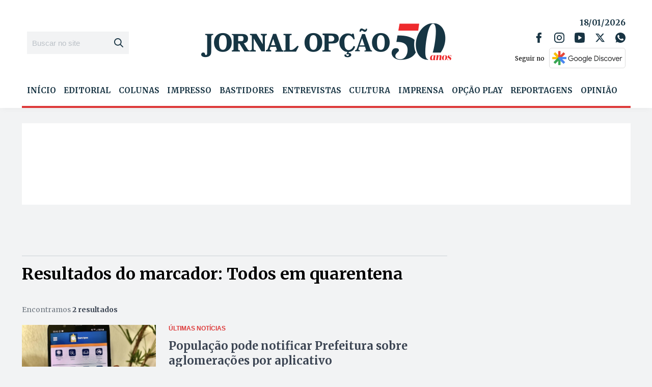

--- FILE ---
content_type: text/html; charset=utf-8
request_url: https://www.google.com/recaptcha/api2/aframe
body_size: 268
content:
<!DOCTYPE HTML><html><head><meta http-equiv="content-type" content="text/html; charset=UTF-8"></head><body><script nonce="oD9xvZlvsAR17gwVcH-u3Q">/** Anti-fraud and anti-abuse applications only. See google.com/recaptcha */ try{var clients={'sodar':'https://pagead2.googlesyndication.com/pagead/sodar?'};window.addEventListener("message",function(a){try{if(a.source===window.parent){var b=JSON.parse(a.data);var c=clients[b['id']];if(c){var d=document.createElement('img');d.src=c+b['params']+'&rc='+(localStorage.getItem("rc::a")?sessionStorage.getItem("rc::b"):"");window.document.body.appendChild(d);sessionStorage.setItem("rc::e",parseInt(sessionStorage.getItem("rc::e")||0)+1);localStorage.setItem("rc::h",'1768731426046');}}}catch(b){}});window.parent.postMessage("_grecaptcha_ready", "*");}catch(b){}</script></body></html>